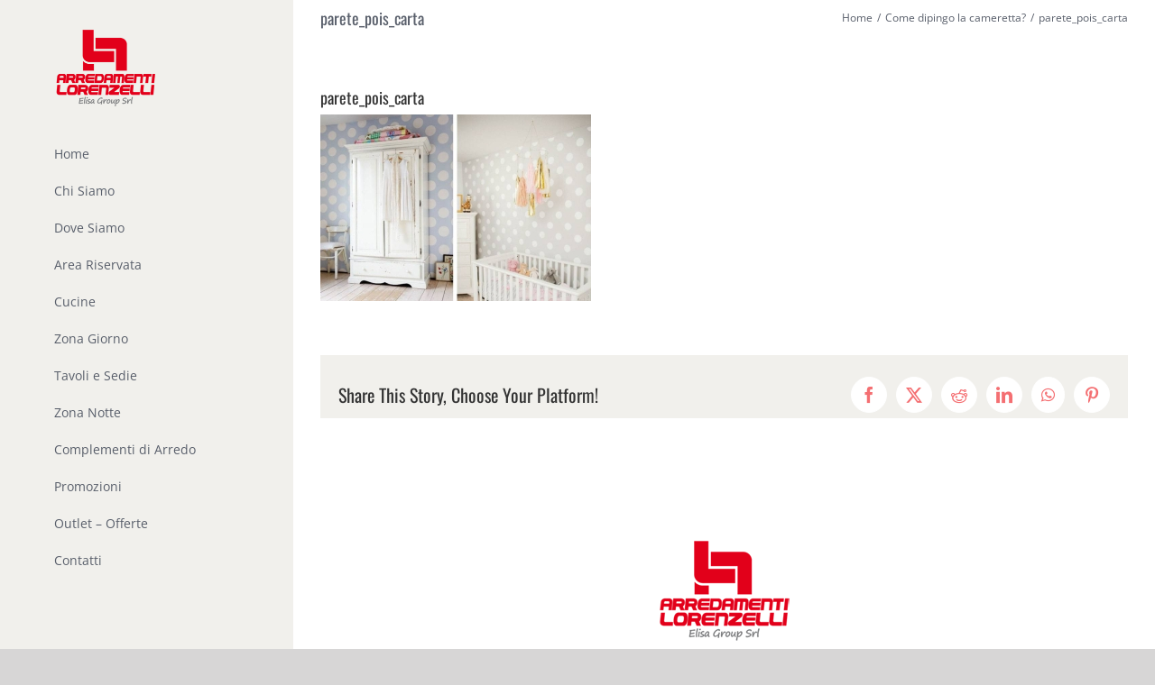

--- FILE ---
content_type: text/html; charset=UTF-8
request_url: https://www.lorenzelliarredamenti.it/come-dipingo-la-cameretta/parete_pois_carta-2/
body_size: 14917
content:
<!DOCTYPE html>
<html class="avada-html-layout-wide avada-html-header-position-left" lang="it-IT" prefix="og: http://ogp.me/ns# fb: http://ogp.me/ns/fb#">
<head>
	<meta http-equiv="X-UA-Compatible" content="IE=edge" />
	<meta http-equiv="Content-Type" content="text/html; charset=utf-8"/>
	<meta name="viewport" content="width=device-width, initial-scale=1" />
	<meta name='robots' content='index, follow, max-image-preview:large, max-snippet:-1, max-video-preview:-1' />

	<!-- This site is optimized with the Yoast SEO plugin v22.3 - https://yoast.com/wordpress/plugins/seo/ -->
	<title>parete_pois_carta - Lorenzelli Arredamenti</title>
	<link rel="canonical" href="https://www.lorenzelliarredamenti.it/come-dipingo-la-cameretta/parete_pois_carta-2/" />
	<meta property="og:locale" content="it_IT" />
	<meta property="og:type" content="article" />
	<meta property="og:title" content="parete_pois_carta - Lorenzelli Arredamenti" />
	<meta property="og:url" content="https://www.lorenzelliarredamenti.it/come-dipingo-la-cameretta/parete_pois_carta-2/" />
	<meta property="og:site_name" content="Lorenzelli Arredamenti" />
	<meta property="og:image" content="https://www.lorenzelliarredamenti.it/come-dipingo-la-cameretta/parete_pois_carta-2" />
	<meta property="og:image:width" content="800" />
	<meta property="og:image:height" content="551" />
	<meta property="og:image:type" content="image/jpeg" />
	<meta name="twitter:card" content="summary_large_image" />
	<script type="application/ld+json" class="yoast-schema-graph">{"@context":"https://schema.org","@graph":[{"@type":"WebPage","@id":"https://www.lorenzelliarredamenti.it/come-dipingo-la-cameretta/parete_pois_carta-2/","url":"https://www.lorenzelliarredamenti.it/come-dipingo-la-cameretta/parete_pois_carta-2/","name":"parete_pois_carta - Lorenzelli Arredamenti","isPartOf":{"@id":"https://www.lorenzelliarredamenti.it/#website"},"primaryImageOfPage":{"@id":"https://www.lorenzelliarredamenti.it/come-dipingo-la-cameretta/parete_pois_carta-2/#primaryimage"},"image":{"@id":"https://www.lorenzelliarredamenti.it/come-dipingo-la-cameretta/parete_pois_carta-2/#primaryimage"},"thumbnailUrl":"https://www.lorenzelliarredamenti.it/wp-content/uploads/2016/01/parete_pois_carta1.jpg","datePublished":"2016-01-04T17:59:10+00:00","dateModified":"2016-01-04T17:59:10+00:00","breadcrumb":{"@id":"https://www.lorenzelliarredamenti.it/come-dipingo-la-cameretta/parete_pois_carta-2/#breadcrumb"},"inLanguage":"it-IT","potentialAction":[{"@type":"ReadAction","target":["https://www.lorenzelliarredamenti.it/come-dipingo-la-cameretta/parete_pois_carta-2/"]}]},{"@type":"ImageObject","inLanguage":"it-IT","@id":"https://www.lorenzelliarredamenti.it/come-dipingo-la-cameretta/parete_pois_carta-2/#primaryimage","url":"https://www.lorenzelliarredamenti.it/wp-content/uploads/2016/01/parete_pois_carta1.jpg","contentUrl":"https://www.lorenzelliarredamenti.it/wp-content/uploads/2016/01/parete_pois_carta1.jpg","width":800,"height":551},{"@type":"BreadcrumbList","@id":"https://www.lorenzelliarredamenti.it/come-dipingo-la-cameretta/parete_pois_carta-2/#breadcrumb","itemListElement":[{"@type":"ListItem","position":1,"name":"Home","item":"https://www.lorenzelliarredamenti.it/"},{"@type":"ListItem","position":2,"name":"Come dipingo la cameretta?","item":"http://www.lorenzelliarredamenti.it/come-dipingo-la-cameretta/"},{"@type":"ListItem","position":3,"name":"parete_pois_carta"}]},{"@type":"WebSite","@id":"https://www.lorenzelliarredamenti.it/#website","url":"https://www.lorenzelliarredamenti.it/","name":"Lorenzelli Arredamenti","description":"Lorenzelli Arredamenti","potentialAction":[{"@type":"SearchAction","target":{"@type":"EntryPoint","urlTemplate":"https://www.lorenzelliarredamenti.it/?s={search_term_string}"},"query-input":"required name=search_term_string"}],"inLanguage":"it-IT"}]}</script>
	<!-- / Yoast SEO plugin. -->


<link rel='dns-prefetch' href='//fonts.googleapis.com' />
<link rel="alternate" type="application/rss+xml" title="Lorenzelli Arredamenti &raquo; Feed" href="https://www.lorenzelliarredamenti.it/feed/" />
					<link rel="shortcut icon" href="https://www.lorenzelliarredamenti.it/wp-content/uploads/2015/12/favicon.ico" type="image/x-icon" />
		
		
		
				
		<meta property="og:title" content="parete_pois_carta"/>
		<meta property="og:type" content="article"/>
		<meta property="og:url" content="https://www.lorenzelliarredamenti.it/come-dipingo-la-cameretta/parete_pois_carta-2/"/>
		<meta property="og:site_name" content="Lorenzelli Arredamenti"/>
		<meta property="og:description" content=""/>

									<meta property="og:image" content="http://www.lorenzelliarredamenti.it/wp-content/uploads/2015/09/logo-2015-lorenzelli-arredamenti-elisagroup-235.png"/>
							<script type="text/javascript">
/* <![CDATA[ */
window._wpemojiSettings = {"baseUrl":"https:\/\/s.w.org\/images\/core\/emoji\/14.0.0\/72x72\/","ext":".png","svgUrl":"https:\/\/s.w.org\/images\/core\/emoji\/14.0.0\/svg\/","svgExt":".svg","source":{"concatemoji":"https:\/\/www.lorenzelliarredamenti.it\/wp-includes\/js\/wp-emoji-release.min.js?ver=6.4.7"}};
/*! This file is auto-generated */
!function(i,n){var o,s,e;function c(e){try{var t={supportTests:e,timestamp:(new Date).valueOf()};sessionStorage.setItem(o,JSON.stringify(t))}catch(e){}}function p(e,t,n){e.clearRect(0,0,e.canvas.width,e.canvas.height),e.fillText(t,0,0);var t=new Uint32Array(e.getImageData(0,0,e.canvas.width,e.canvas.height).data),r=(e.clearRect(0,0,e.canvas.width,e.canvas.height),e.fillText(n,0,0),new Uint32Array(e.getImageData(0,0,e.canvas.width,e.canvas.height).data));return t.every(function(e,t){return e===r[t]})}function u(e,t,n){switch(t){case"flag":return n(e,"\ud83c\udff3\ufe0f\u200d\u26a7\ufe0f","\ud83c\udff3\ufe0f\u200b\u26a7\ufe0f")?!1:!n(e,"\ud83c\uddfa\ud83c\uddf3","\ud83c\uddfa\u200b\ud83c\uddf3")&&!n(e,"\ud83c\udff4\udb40\udc67\udb40\udc62\udb40\udc65\udb40\udc6e\udb40\udc67\udb40\udc7f","\ud83c\udff4\u200b\udb40\udc67\u200b\udb40\udc62\u200b\udb40\udc65\u200b\udb40\udc6e\u200b\udb40\udc67\u200b\udb40\udc7f");case"emoji":return!n(e,"\ud83e\udef1\ud83c\udffb\u200d\ud83e\udef2\ud83c\udfff","\ud83e\udef1\ud83c\udffb\u200b\ud83e\udef2\ud83c\udfff")}return!1}function f(e,t,n){var r="undefined"!=typeof WorkerGlobalScope&&self instanceof WorkerGlobalScope?new OffscreenCanvas(300,150):i.createElement("canvas"),a=r.getContext("2d",{willReadFrequently:!0}),o=(a.textBaseline="top",a.font="600 32px Arial",{});return e.forEach(function(e){o[e]=t(a,e,n)}),o}function t(e){var t=i.createElement("script");t.src=e,t.defer=!0,i.head.appendChild(t)}"undefined"!=typeof Promise&&(o="wpEmojiSettingsSupports",s=["flag","emoji"],n.supports={everything:!0,everythingExceptFlag:!0},e=new Promise(function(e){i.addEventListener("DOMContentLoaded",e,{once:!0})}),new Promise(function(t){var n=function(){try{var e=JSON.parse(sessionStorage.getItem(o));if("object"==typeof e&&"number"==typeof e.timestamp&&(new Date).valueOf()<e.timestamp+604800&&"object"==typeof e.supportTests)return e.supportTests}catch(e){}return null}();if(!n){if("undefined"!=typeof Worker&&"undefined"!=typeof OffscreenCanvas&&"undefined"!=typeof URL&&URL.createObjectURL&&"undefined"!=typeof Blob)try{var e="postMessage("+f.toString()+"("+[JSON.stringify(s),u.toString(),p.toString()].join(",")+"));",r=new Blob([e],{type:"text/javascript"}),a=new Worker(URL.createObjectURL(r),{name:"wpTestEmojiSupports"});return void(a.onmessage=function(e){c(n=e.data),a.terminate(),t(n)})}catch(e){}c(n=f(s,u,p))}t(n)}).then(function(e){for(var t in e)n.supports[t]=e[t],n.supports.everything=n.supports.everything&&n.supports[t],"flag"!==t&&(n.supports.everythingExceptFlag=n.supports.everythingExceptFlag&&n.supports[t]);n.supports.everythingExceptFlag=n.supports.everythingExceptFlag&&!n.supports.flag,n.DOMReady=!1,n.readyCallback=function(){n.DOMReady=!0}}).then(function(){return e}).then(function(){var e;n.supports.everything||(n.readyCallback(),(e=n.source||{}).concatemoji?t(e.concatemoji):e.wpemoji&&e.twemoji&&(t(e.twemoji),t(e.wpemoji)))}))}((window,document),window._wpemojiSettings);
/* ]]> */
</script>
<link rel='stylesheet' id='layerslider-css' href='https://www.lorenzelliarredamenti.it/wp-content/plugins/LayerSlider/assets/static/layerslider/css/layerslider.css?ver=7.9.6' type='text/css' media='all' />
<link rel='stylesheet' id='ls-google-fonts-css' href='https://fonts.googleapis.com/css?family=Lato:100,100i,200,200i,300,300i,400,400i,500,500i,600,600i,700,700i,800,800i,900,900i%7COpen+Sans:100,100i,200,200i,300,300i,400,400i,500,500i,600,600i,700,700i,800,800i,900,900i%7CIndie+Flower:100,100i,200,200i,300,300i,400,400i,500,500i,600,600i,700,700i,800,800i,900,900i%7COswald:100,100i,200,200i,300,300i,400,400i,500,500i,600,600i,700,700i,800,800i,900,900i' type='text/css' media='all' />
<style id='wp-emoji-styles-inline-css' type='text/css'>

	img.wp-smiley, img.emoji {
		display: inline !important;
		border: none !important;
		box-shadow: none !important;
		height: 1em !important;
		width: 1em !important;
		margin: 0 0.07em !important;
		vertical-align: -0.1em !important;
		background: none !important;
		padding: 0 !important;
	}
</style>
<link rel='stylesheet' id='cptch_stylesheet-css' href='https://www.lorenzelliarredamenti.it/wp-content/plugins/captcha/css/front_end_style.css?ver=4.2.9' type='text/css' media='all' />
<link rel='stylesheet' id='dashicons-css' href='https://www.lorenzelliarredamenti.it/wp-includes/css/dashicons.min.css?ver=6.4.7' type='text/css' media='all' />
<link rel='stylesheet' id='cptch_desktop_style-css' href='https://www.lorenzelliarredamenti.it/wp-content/plugins/captcha/css/desktop_style.css?ver=4.2.9' type='text/css' media='all' />
<link rel='stylesheet' id='contact-form-7-css' href='https://www.lorenzelliarredamenti.it/wp-content/plugins/contact-form-7/includes/css/styles.css?ver=5.9.3' type='text/css' media='all' />
<style id='woocommerce-inline-inline-css' type='text/css'>
.woocommerce form .form-row .required { visibility: visible; }
</style>
<link rel='stylesheet' id='fusion-dynamic-css-css' href='https://www.lorenzelliarredamenti.it/wp-content/uploads/fusion-styles/dc26b8d92a8dd3fb78e40f6c96a0fbcd.min.css?ver=3.11.3' type='text/css' media='all' />
<script type="text/template" id="tmpl-variation-template">
	<div class="woocommerce-variation-description">{{{ data.variation.variation_description }}}</div>
	<div class="woocommerce-variation-price">{{{ data.variation.price_html }}}</div>
	<div class="woocommerce-variation-availability">{{{ data.variation.availability_html }}}</div>
</script>
<script type="text/template" id="tmpl-unavailable-variation-template">
	<p>Questo prodotto non è disponibile. Scegli un&#039;altra combinazione.</p>
</script>
<script type="text/javascript" src="https://www.lorenzelliarredamenti.it/wp-includes/js/jquery/jquery.min.js?ver=3.7.1" id="jquery-core-js"></script>
<script type="text/javascript" src="https://www.lorenzelliarredamenti.it/wp-includes/js/jquery/jquery-migrate.min.js?ver=3.4.1" id="jquery-migrate-js"></script>
<script type="text/javascript" id="layerslider-utils-js-extra">
/* <![CDATA[ */
var LS_Meta = {"v":"7.9.6","fixGSAP":"1"};
/* ]]> */
</script>
<script type="text/javascript" src="https://www.lorenzelliarredamenti.it/wp-content/plugins/LayerSlider/assets/static/layerslider/js/layerslider.utils.js?ver=7.9.6" id="layerslider-utils-js"></script>
<script type="text/javascript" src="https://www.lorenzelliarredamenti.it/wp-content/plugins/LayerSlider/assets/static/layerslider/js/layerslider.kreaturamedia.jquery.js?ver=7.9.6" id="layerslider-js"></script>
<script type="text/javascript" src="https://www.lorenzelliarredamenti.it/wp-content/plugins/LayerSlider/assets/static/layerslider/js/layerslider.transitions.js?ver=7.9.6" id="layerslider-transitions-js"></script>
<script type="text/javascript" src="https://www.lorenzelliarredamenti.it/wp-content/plugins/revslider/public/assets/js/rbtools.min.js?ver=6.6.19" async id="tp-tools-js"></script>
<script type="text/javascript" src="https://www.lorenzelliarredamenti.it/wp-content/plugins/revslider/public/assets/js/rs6.min.js?ver=6.6.19" async id="revmin-js"></script>
<script type="text/javascript" src="https://www.lorenzelliarredamenti.it/wp-content/plugins/woocommerce/assets/js/jquery-blockui/jquery.blockUI.min.js?ver=2.7.0-wc.8.7.0" id="jquery-blockui-js" defer="defer" data-wp-strategy="defer"></script>
<script type="text/javascript" id="wc-add-to-cart-js-extra">
/* <![CDATA[ */
var wc_add_to_cart_params = {"ajax_url":"\/wp-admin\/admin-ajax.php","wc_ajax_url":"\/?wc-ajax=%%endpoint%%","i18n_view_cart":"Visualizza carrello","cart_url":"https:\/\/www.lorenzelliarredamenti.it\/cart\/","is_cart":"","cart_redirect_after_add":"no"};
/* ]]> */
</script>
<script type="text/javascript" src="https://www.lorenzelliarredamenti.it/wp-content/plugins/woocommerce/assets/js/frontend/add-to-cart.min.js?ver=8.7.0" id="wc-add-to-cart-js" defer="defer" data-wp-strategy="defer"></script>
<script type="text/javascript" src="https://www.lorenzelliarredamenti.it/wp-content/plugins/woocommerce/assets/js/js-cookie/js.cookie.min.js?ver=2.1.4-wc.8.7.0" id="js-cookie-js" defer="defer" data-wp-strategy="defer"></script>
<script type="text/javascript" id="woocommerce-js-extra">
/* <![CDATA[ */
var woocommerce_params = {"ajax_url":"\/wp-admin\/admin-ajax.php","wc_ajax_url":"\/?wc-ajax=%%endpoint%%"};
/* ]]> */
</script>
<script type="text/javascript" src="https://www.lorenzelliarredamenti.it/wp-content/plugins/woocommerce/assets/js/frontend/woocommerce.min.js?ver=8.7.0" id="woocommerce-js" defer="defer" data-wp-strategy="defer"></script>
<script type="text/javascript" src="https://www.lorenzelliarredamenti.it/wp-includes/js/underscore.min.js?ver=1.13.4" id="underscore-js"></script>
<script type="text/javascript" id="wp-util-js-extra">
/* <![CDATA[ */
var _wpUtilSettings = {"ajax":{"url":"\/wp-admin\/admin-ajax.php"}};
/* ]]> */
</script>
<script type="text/javascript" src="https://www.lorenzelliarredamenti.it/wp-includes/js/wp-util.min.js?ver=6.4.7" id="wp-util-js"></script>
<script type="text/javascript" id="wc-add-to-cart-variation-js-extra">
/* <![CDATA[ */
var wc_add_to_cart_variation_params = {"wc_ajax_url":"\/?wc-ajax=%%endpoint%%","i18n_no_matching_variations_text":"Nessun prodotto corrisponde alla tua scelta. Prova con un'altra combinazione.","i18n_make_a_selection_text":"Seleziona le opzioni del prodotto prima di aggiungerlo al carrello.","i18n_unavailable_text":"Questo prodotto non \u00e8 disponibile. Scegli un'altra combinazione."};
/* ]]> */
</script>
<script type="text/javascript" src="https://www.lorenzelliarredamenti.it/wp-content/plugins/woocommerce/assets/js/frontend/add-to-cart-variation.min.js?ver=8.7.0" id="wc-add-to-cart-variation-js" defer="defer" data-wp-strategy="defer"></script>
<meta name="generator" content="Powered by LayerSlider 7.9.6 - Build Heros, Sliders, and Popups. Create Animations and Beautiful, Rich Web Content as Easy as Never Before on WordPress." />
<!-- LayerSlider updates and docs at: https://layerslider.com -->
<link rel="https://api.w.org/" href="https://www.lorenzelliarredamenti.it/wp-json/" /><link rel="alternate" type="application/json" href="https://www.lorenzelliarredamenti.it/wp-json/wp/v2/media/1774" /><link rel="EditURI" type="application/rsd+xml" title="RSD" href="https://www.lorenzelliarredamenti.it/xmlrpc.php?rsd" />
<meta name="generator" content="WordPress 6.4.7" />
<meta name="generator" content="WooCommerce 8.7.0" />
<link rel='shortlink' href='https://www.lorenzelliarredamenti.it/?p=1774' />
<link rel="alternate" type="application/json+oembed" href="https://www.lorenzelliarredamenti.it/wp-json/oembed/1.0/embed?url=https%3A%2F%2Fwww.lorenzelliarredamenti.it%2Fcome-dipingo-la-cameretta%2Fparete_pois_carta-2%2F" />
<link rel="alternate" type="text/xml+oembed" href="https://www.lorenzelliarredamenti.it/wp-json/oembed/1.0/embed?url=https%3A%2F%2Fwww.lorenzelliarredamenti.it%2Fcome-dipingo-la-cameretta%2Fparete_pois_carta-2%2F&#038;format=xml" />
<style type="text/css" id="css-fb-visibility">@media screen and (max-width: 640px){.fusion-no-small-visibility{display:none !important;}body .sm-text-align-center{text-align:center !important;}body .sm-text-align-left{text-align:left !important;}body .sm-text-align-right{text-align:right !important;}body .sm-flex-align-center{justify-content:center !important;}body .sm-flex-align-flex-start{justify-content:flex-start !important;}body .sm-flex-align-flex-end{justify-content:flex-end !important;}body .sm-mx-auto{margin-left:auto !important;margin-right:auto !important;}body .sm-ml-auto{margin-left:auto !important;}body .sm-mr-auto{margin-right:auto !important;}body .fusion-absolute-position-small{position:absolute;top:auto;width:100%;}.awb-sticky.awb-sticky-small{ position: sticky; top: var(--awb-sticky-offset,0); }}@media screen and (min-width: 641px) and (max-width: 1024px){.fusion-no-medium-visibility{display:none !important;}body .md-text-align-center{text-align:center !important;}body .md-text-align-left{text-align:left !important;}body .md-text-align-right{text-align:right !important;}body .md-flex-align-center{justify-content:center !important;}body .md-flex-align-flex-start{justify-content:flex-start !important;}body .md-flex-align-flex-end{justify-content:flex-end !important;}body .md-mx-auto{margin-left:auto !important;margin-right:auto !important;}body .md-ml-auto{margin-left:auto !important;}body .md-mr-auto{margin-right:auto !important;}body .fusion-absolute-position-medium{position:absolute;top:auto;width:100%;}.awb-sticky.awb-sticky-medium{ position: sticky; top: var(--awb-sticky-offset,0); }}@media screen and (min-width: 1025px){.fusion-no-large-visibility{display:none !important;}body .lg-text-align-center{text-align:center !important;}body .lg-text-align-left{text-align:left !important;}body .lg-text-align-right{text-align:right !important;}body .lg-flex-align-center{justify-content:center !important;}body .lg-flex-align-flex-start{justify-content:flex-start !important;}body .lg-flex-align-flex-end{justify-content:flex-end !important;}body .lg-mx-auto{margin-left:auto !important;margin-right:auto !important;}body .lg-ml-auto{margin-left:auto !important;}body .lg-mr-auto{margin-right:auto !important;}body .fusion-absolute-position-large{position:absolute;top:auto;width:100%;}.awb-sticky.awb-sticky-large{ position: sticky; top: var(--awb-sticky-offset,0); }}</style>	<noscript><style>.woocommerce-product-gallery{ opacity: 1 !important; }</style></noscript>
	<meta name="generator" content="Powered by Slider Revolution 6.6.19 - responsive, Mobile-Friendly Slider Plugin for WordPress with comfortable drag and drop interface." />
<script>function setREVStartSize(e){
			//window.requestAnimationFrame(function() {
				window.RSIW = window.RSIW===undefined ? window.innerWidth : window.RSIW;
				window.RSIH = window.RSIH===undefined ? window.innerHeight : window.RSIH;
				try {
					var pw = document.getElementById(e.c).parentNode.offsetWidth,
						newh;
					pw = pw===0 || isNaN(pw) || (e.l=="fullwidth" || e.layout=="fullwidth") ? window.RSIW : pw;
					e.tabw = e.tabw===undefined ? 0 : parseInt(e.tabw);
					e.thumbw = e.thumbw===undefined ? 0 : parseInt(e.thumbw);
					e.tabh = e.tabh===undefined ? 0 : parseInt(e.tabh);
					e.thumbh = e.thumbh===undefined ? 0 : parseInt(e.thumbh);
					e.tabhide = e.tabhide===undefined ? 0 : parseInt(e.tabhide);
					e.thumbhide = e.thumbhide===undefined ? 0 : parseInt(e.thumbhide);
					e.mh = e.mh===undefined || e.mh=="" || e.mh==="auto" ? 0 : parseInt(e.mh,0);
					if(e.layout==="fullscreen" || e.l==="fullscreen")
						newh = Math.max(e.mh,window.RSIH);
					else{
						e.gw = Array.isArray(e.gw) ? e.gw : [e.gw];
						for (var i in e.rl) if (e.gw[i]===undefined || e.gw[i]===0) e.gw[i] = e.gw[i-1];
						e.gh = e.el===undefined || e.el==="" || (Array.isArray(e.el) && e.el.length==0)? e.gh : e.el;
						e.gh = Array.isArray(e.gh) ? e.gh : [e.gh];
						for (var i in e.rl) if (e.gh[i]===undefined || e.gh[i]===0) e.gh[i] = e.gh[i-1];
											
						var nl = new Array(e.rl.length),
							ix = 0,
							sl;
						e.tabw = e.tabhide>=pw ? 0 : e.tabw;
						e.thumbw = e.thumbhide>=pw ? 0 : e.thumbw;
						e.tabh = e.tabhide>=pw ? 0 : e.tabh;
						e.thumbh = e.thumbhide>=pw ? 0 : e.thumbh;
						for (var i in e.rl) nl[i] = e.rl[i]<window.RSIW ? 0 : e.rl[i];
						sl = nl[0];
						for (var i in nl) if (sl>nl[i] && nl[i]>0) { sl = nl[i]; ix=i;}
						var m = pw>(e.gw[ix]+e.tabw+e.thumbw) ? 1 : (pw-(e.tabw+e.thumbw)) / (e.gw[ix]);
						newh =  (e.gh[ix] * m) + (e.tabh + e.thumbh);
					}
					var el = document.getElementById(e.c);
					if (el!==null && el) el.style.height = newh+"px";
					el = document.getElementById(e.c+"_wrapper");
					if (el!==null && el) {
						el.style.height = newh+"px";
						el.style.display = "block";
					}
				} catch(e){
					console.log("Failure at Presize of Slider:" + e)
				}
			//});
		  };</script>
		<script type="text/javascript">
			var doc = document.documentElement;
			doc.setAttribute( 'data-useragent', navigator.userAgent );
		</script>
		
	</head>

<body class="attachment attachment-template-default single single-attachment postid-1774 attachmentid-1774 attachment-jpeg theme-Avada woocommerce-no-js fusion-image-hovers fusion-pagination-sizing fusion-button_type-flat fusion-button_span-no fusion-button_gradient-linear avada-image-rollover-circle-yes avada-image-rollover-yes avada-image-rollover-direction-left fusion-body ltr no-tablet-sticky-header no-mobile-sticky-header no-mobile-slidingbar no-mobile-totop avada-has-rev-slider-styles fusion-disable-outline fusion-sub-menu-fade mobile-logo-pos-left layout-wide-mode avada-has-boxed-modal-shadow- layout-scroll-offset-full avada-has-zero-margin-offset-top side-header side-header-left menu-text-align-left fusion-woo-product-design-classic fusion-woo-shop-page-columns-4 fusion-woo-related-columns-4 fusion-woo-archive-page-columns-3 avada-has-woo-gallery-disabled woo-sale-badge-circle woo-outofstock-badge-top_bar mobile-menu-design-classic fusion-show-pagination-text fusion-header-layout-v1 avada-responsive avada-footer-fx-none avada-menu-highlight-style-bar fusion-search-form-classic fusion-main-menu-search-dropdown fusion-avatar-square avada-dropdown-styles avada-blog-layout- avada-blog-archive-layout- avada-header-shadow-no avada-menu-icon-position-left avada-has-mainmenu-dropdown-divider avada-has-mobile-menu-search avada-has-titlebar-content_only avada-has-pagination-width_height avada-flyout-menu-direction-fade avada-ec-views-v1" data-awb-post-id="1774">
		<a class="skip-link screen-reader-text" href="#content">Salta al contenuto</a>

	<div id="boxed-wrapper">
		
		<div id="wrapper" class="fusion-wrapper">
			<div id="home" style="position:relative;top:-1px;"></div>
							
																
<div id="side-header-sticky"></div>
<div id="side-header" class="clearfix fusion-mobile-menu-design-classic fusion-sticky-logo-1 fusion-mobile-logo-1 fusion-sticky-menu-">
	<div class="side-header-wrapper">
								<div class="side-header-content fusion-logo-left fusion-mobile-logo-1">
				<div class="fusion-logo" data-margin-top="31px" data-margin-bottom="31px" data-margin-left="0px" data-margin-right="0px">
			<a class="fusion-logo-link"  href="https://www.lorenzelliarredamenti.it/" >

						<!-- standard logo -->
			<img src="https://www.lorenzelliarredamenti.it/wp-content/uploads/2015/09/logo-2015-lorenzelli-arredamenti-elisagroup-235.png" srcset="https://www.lorenzelliarredamenti.it/wp-content/uploads/2015/09/logo-2015-lorenzelli-arredamenti-elisagroup-235.png 1x, https://www.lorenzelliarredamenti.it/wp-content/uploads/2015/09/logo-2015-lorenzelli-arredamenti-elisagroup-235.png 2x" width="230" height="175" style="max-height:175px;height:auto;" alt="Lorenzelli Arredamenti Logo" data-retina_logo_url="https://www.lorenzelliarredamenti.it/wp-content/uploads/2015/09/logo-2015-lorenzelli-arredamenti-elisagroup-235.png" class="fusion-standard-logo" />

			
					</a>
		</div>		</div>
		<div class="fusion-main-menu-container fusion-logo-menu-left">
			<nav class="fusion-main-menu" aria-label="Menu Principale"><ul id="menu-main-menu" class="fusion-menu"><li  id="menu-item-670"  class="menu-item menu-item-type-post_type menu-item-object-page menu-item-home menu-item-670"  data-item-id="670"><a  href="https://www.lorenzelliarredamenti.it/" class="fusion-bar-highlight"><span class="menu-text">Home</span></a></li><li  id="menu-item-669"  class="menu-item menu-item-type-post_type menu-item-object-page menu-item-669"  data-item-id="669"><a  href="https://www.lorenzelliarredamenti.it/chi-siamo-arredamenti-lorenzelli/" class="fusion-bar-highlight"><span class="menu-text">Chi Siamo</span></a></li><li  id="menu-item-843"  class="menu-item menu-item-type-post_type menu-item-object-page menu-item-843"  data-item-id="843"><a  href="https://www.lorenzelliarredamenti.it/dove-siamo-arredamenti-lorenzelli/" class="fusion-bar-highlight"><span class="menu-text">Dove Siamo</span></a></li><li  id="menu-item-874"  class="menu-item menu-item-type-post_type menu-item-object-page menu-item-874"  data-item-id="874"><a  href="https://www.lorenzelliarredamenti.it/area-riservata/" class="fusion-bar-highlight"><span class="menu-text">Area Riservata</span></a></li><li  id="menu-item-809"  class="menu-item menu-item-type-taxonomy menu-item-object-product_cat menu-item-has-children menu-item-809 fusion-megamenu-menu "  data-item-id="809"><a  href="https://www.lorenzelliarredamenti.it/categoria-prodotto/cucine/" class="fusion-bar-highlight"><span class="menu-text">Cucine</span></a><div class="fusion-megamenu-wrapper fusion-columns-5 columns-per-row-5 columns-5 col-span-12 fusion-megamenu-fullwidth fusion-megamenu-width-site-width"><div class="row"><div class="fusion-megamenu-holder" style="width:1170px;" data-width="1170px"><ul class="fusion-megamenu"><li  id="menu-item-913"  class="menu-item menu-item-type-taxonomy menu-item-object-product_cat menu-item-913 fusion-megamenu-submenu menu-item-has-link fusion-megamenu-columns-5 col-lg-2 col-md-2 col-sm-2" ><div class='fusion-megamenu-title'><a class="awb-justify-title" href="https://www.lorenzelliarredamenti.it/categoria-prodotto/cucine/classiche/">Classiche</a></div></li><li  id="menu-item-914"  class="menu-item menu-item-type-taxonomy menu-item-object-product_cat menu-item-914 fusion-megamenu-submenu menu-item-has-link fusion-megamenu-columns-5 col-lg-2 col-md-2 col-sm-2" ><div class='fusion-megamenu-title'><a class="awb-justify-title" href="https://www.lorenzelliarredamenti.it/categoria-prodotto/cucine/contemporanee/">Contemporanee</a></div></li><li  id="menu-item-1481"  class="menu-item menu-item-type-taxonomy menu-item-object-product_cat menu-item-1481 fusion-megamenu-submenu menu-item-has-link fusion-megamenu-columns-5 col-lg-2 col-md-2 col-sm-2" ><div class='fusion-megamenu-title'><a class="awb-justify-title" href="https://www.lorenzelliarredamenti.it/categoria-prodotto/cucine/design/">Design</a></div></li><li  id="menu-item-915"  class="menu-item menu-item-type-taxonomy menu-item-object-product_cat menu-item-915 fusion-megamenu-submenu menu-item-has-link fusion-megamenu-columns-5 col-lg-2 col-md-2 col-sm-2" ><div class='fusion-megamenu-title'><a class="awb-justify-title" href="https://www.lorenzelliarredamenti.it/categoria-prodotto/cucine/moderne/">Moderne</a></div></li><li  id="menu-item-916"  class="menu-item menu-item-type-taxonomy menu-item-object-product_cat menu-item-916 fusion-megamenu-submenu menu-item-has-link fusion-megamenu-columns-5 col-lg-2 col-md-2 col-sm-2" ><div class='fusion-megamenu-title'><a class="awb-justify-title" href="https://www.lorenzelliarredamenti.it/categoria-prodotto/cucine/muratura/">Muratura</a></div></li></ul></div><div style="clear:both;"></div></div></div></li><li  id="menu-item-812"  class="menu-item menu-item-type-custom menu-item-object-custom menu-item-has-children menu-item-812 fusion-megamenu-menu "  data-item-id="812"><a  href="#" class="fusion-bar-highlight"><span class="menu-text">Zona Giorno</span></a><div class="fusion-megamenu-wrapper fusion-columns-3 columns-per-row-3 columns-3 col-span-6"><div class="row"><div class="fusion-megamenu-holder" style="width:584.99766px;" data-width="584.99766px"><ul class="fusion-megamenu"><li  id="menu-item-810"  class="menu-item menu-item-type-taxonomy menu-item-object-product_cat menu-item-810 fusion-megamenu-submenu menu-item-has-link fusion-megamenu-columns-3 col-lg-4 col-md-4 col-sm-4"  style="width:33.333333333333%;"><div class='fusion-megamenu-title'><a class="awb-justify-title" href="https://www.lorenzelliarredamenti.it/categoria-prodotto/divani/">Divani</a></div></li><li  id="menu-item-1483"  class="menu-item menu-item-type-taxonomy menu-item-object-product_cat menu-item-1483 fusion-megamenu-submenu menu-item-has-link fusion-megamenu-columns-3 col-lg-4 col-md-4 col-sm-4"  style="width:33.333333333333%;"><div class='fusion-megamenu-title'><a class="awb-justify-title" href="https://www.lorenzelliarredamenti.it/categoria-prodotto/madie/">Madie</a></div></li><li  id="menu-item-827"  class="menu-item menu-item-type-taxonomy menu-item-object-product_cat menu-item-827 fusion-megamenu-submenu menu-item-has-link fusion-megamenu-columns-3 col-lg-4 col-md-4 col-sm-4"  style="width:33.333333333333%;"><div class='fusion-megamenu-title'><a class="awb-justify-title" href="https://www.lorenzelliarredamenti.it/categoria-prodotto/parete-zona-giorno/">Parete Zona Giorno</a></div></li></ul></div><div style="clear:both;"></div></div></div></li><li  id="menu-item-1736"  class="menu-item menu-item-type-custom menu-item-object-custom menu-item-has-children menu-item-1736 fusion-megamenu-menu "  data-item-id="1736"><a  href="#" class="fusion-bar-highlight"><span class="menu-text">Tavoli e Sedie</span></a><div class="fusion-megamenu-wrapper fusion-columns-3 columns-per-row-3 columns-3 col-span-6"><div class="row"><div class="fusion-megamenu-holder" style="width:584.99766px;" data-width="584.99766px"><ul class="fusion-megamenu"><li  id="menu-item-1735"  class="menu-item menu-item-type-taxonomy menu-item-object-product_cat menu-item-1735 fusion-megamenu-submenu menu-item-has-link fusion-megamenu-columns-3 col-lg-4 col-md-4 col-sm-4"  style="width:33.333333333333%;"><div class='fusion-megamenu-title'><a class="awb-justify-title" href="https://www.lorenzelliarredamenti.it/categoria-prodotto/tavoli-e-sedie/tavoli/">Tavoli</a></div></li><li  id="menu-item-1733"  class="menu-item menu-item-type-taxonomy menu-item-object-product_cat menu-item-1733 fusion-megamenu-submenu menu-item-has-link fusion-megamenu-columns-3 col-lg-4 col-md-4 col-sm-4"  style="width:33.333333333333%;"><div class='fusion-megamenu-title'><a class="awb-justify-title" href="https://www.lorenzelliarredamenti.it/categoria-prodotto/tavoli-e-sedie/sedie/">Sedie</a></div></li><li  id="menu-item-1734"  class="menu-item menu-item-type-taxonomy menu-item-object-product_cat menu-item-1734 fusion-megamenu-submenu menu-item-has-link fusion-megamenu-columns-3 col-lg-4 col-md-4 col-sm-4"  style="width:33.333333333333%;"><div class='fusion-megamenu-title'><a class="awb-justify-title" href="https://www.lorenzelliarredamenti.it/categoria-prodotto/tavoli-e-sedie/sgabelli/">Sgabelli</a></div></li></ul></div><div style="clear:both;"></div></div></div></li><li  id="menu-item-813"  class="menu-item menu-item-type-custom menu-item-object-custom menu-item-has-children menu-item-813 fusion-megamenu-menu "  data-item-id="813"><a  href="#" class="fusion-bar-highlight"><span class="menu-text">Zona Notte</span></a><div class="fusion-megamenu-wrapper fusion-columns-4 columns-per-row-4 columns-4 col-span-8"><div class="row"><div class="fusion-megamenu-holder" style="width:779.99688px;" data-width="779.99688px"><ul class="fusion-megamenu"><li  id="menu-item-774"  class="menu-item menu-item-type-taxonomy menu-item-object-product_cat menu-item-774 fusion-megamenu-submenu menu-item-has-link fusion-megamenu-columns-4 col-lg-3 col-md-3 col-sm-3"  style="width:25%;"><div class='fusion-megamenu-title'><a class="awb-justify-title" href="https://www.lorenzelliarredamenti.it/categoria-prodotto/armadi/">Armadi</a></div></li><li  id="menu-item-1318"  class="menu-item menu-item-type-taxonomy menu-item-object-product_cat menu-item-1318 fusion-megamenu-submenu menu-item-has-link fusion-megamenu-columns-4 col-lg-3 col-md-3 col-sm-3"  style="width:25%;"><div class='fusion-megamenu-title'><a class="awb-justify-title" href="https://www.lorenzelliarredamenti.it/categoria-prodotto/cabina-armadio/">Cabine Armadio</a></div></li><li  id="menu-item-773"  class="menu-item menu-item-type-taxonomy menu-item-object-product_cat menu-item-773 fusion-megamenu-submenu menu-item-has-link fusion-megamenu-columns-4 col-lg-3 col-md-3 col-sm-3"  style="width:25%;"><div class='fusion-megamenu-title'><a class="awb-justify-title" href="https://www.lorenzelliarredamenti.it/categoria-prodotto/camerette/">Camerette</a></div></li><li  id="menu-item-807"  class="menu-item menu-item-type-taxonomy menu-item-object-product_cat menu-item-807 fusion-megamenu-submenu menu-item-has-link fusion-megamenu-columns-4 col-lg-3 col-md-3 col-sm-3"  style="width:25%;"><div class='fusion-megamenu-title'><a class="awb-justify-title" href="https://www.lorenzelliarredamenti.it/categoria-prodotto/letti/">Letti</a></div></li></ul></div><div style="clear:both;"></div></div></div></li><li  id="menu-item-826"  class="menu-item menu-item-type-taxonomy menu-item-object-product_cat menu-item-826"  data-item-id="826"><a  href="https://www.lorenzelliarredamenti.it/categoria-prodotto/complementi-di-arredo/" class="fusion-bar-highlight"><span class="menu-text">Complementi di Arredo</span></a></li><li  id="menu-item-1731"  class="menu-item menu-item-type-taxonomy menu-item-object-product_cat menu-item-1731"  data-item-id="1731"><a  href="https://www.lorenzelliarredamenti.it/categoria-prodotto/promozioni/" class="fusion-bar-highlight"><span class="menu-text">Promozioni</span></a></li><li  id="menu-item-1319"  class="menu-item menu-item-type-taxonomy menu-item-object-product_cat menu-item-1319"  data-item-id="1319"><a  href="https://www.lorenzelliarredamenti.it/categoria-prodotto/outlet/" class="fusion-bar-highlight"><span class="menu-text">Outlet &#8211; Offerte</span></a></li><li  id="menu-item-831"  class="menu-item menu-item-type-post_type menu-item-object-page menu-item-831"  data-item-id="831"><a  href="https://www.lorenzelliarredamenti.it/contatti/" class="fusion-bar-highlight"><span class="menu-text">Contatti</span></a></li></ul></nav>
<nav class="fusion-mobile-nav-holder fusion-mobile-menu-text-align-left" aria-label="Menu Mobile Principale"></nav>

		</div>

		
<div class="fusion-clearfix"></div>
<div class="fusion-mobile-menu-search">
			<form role="search" class="searchform fusion-search-form  fusion-search-form-classic" method="get" action="https://www.lorenzelliarredamenti.it/">
			<div class="fusion-search-form-content">

				
				<div class="fusion-search-field search-field">
					<label><span class="screen-reader-text">Cerca per:</span>
													<input type="search" value="" name="s" class="s" placeholder="Cerca..." required aria-required="true" aria-label="Cerca..."/>
											</label>
				</div>
				<div class="fusion-search-button search-button">
					<input type="submit" class="fusion-search-submit searchsubmit" aria-label="Cerca" value="&#xf002;" />
									</div>

				
			</div>


			
		</form>
		</div>

								
			<div class="side-header-content side-header-content-1-2">
											</div>
		
					<div class="side-header-content side-header-content-3">
				
<div class="fusion-header-content-3-wrapper">
	</div>
			</div>
		
					</div>
	<style>
	.side-header-styling-wrapper > div {
		display: none !important;
	}

	.side-header-styling-wrapper .side-header-background-image,
	.side-header-styling-wrapper .side-header-background-color,
	.side-header-styling-wrapper .side-header-border {
		display: block !important;
	}
	</style>
	<div class="side-header-styling-wrapper" style="overflow:hidden;">
		<div class="side-header-background-image"></div>
		<div class="side-header-background-color"></div>
		<div class="side-header-border"></div>
	</div>
</div>

					
							<div id="sliders-container" class="fusion-slider-visibility">
					</div>
				
					
							
			<section class="avada-page-titlebar-wrapper" aria-label="Barra Titolo Pagina">
	<div class="fusion-page-title-bar fusion-page-title-bar-none fusion-page-title-bar-left">
		<div class="fusion-page-title-row">
			<div class="fusion-page-title-wrapper">
				<div class="fusion-page-title-captions">

																							<h1 class="entry-title">parete_pois_carta</h1>

											
					
				</div>

															<div class="fusion-page-title-secondary">
							<nav class="fusion-breadcrumbs awb-yoast-breadcrumbs" ara-label="Breadcrumb"><ol class="awb-breadcrumb-list"><li class="fusion-breadcrumb-item awb-breadcrumb-sep" ><a href="https://www.lorenzelliarredamenti.it" class="fusion-breadcrumb-link"><span >Home</span></a></li><li class="fusion-breadcrumb-item awb-breadcrumb-sep" ><a href="https://www.lorenzelliarredamenti.it/come-dipingo-la-cameretta/" class="fusion-breadcrumb-link"><span >Come dipingo la cameretta?</span></a></li><li class="fusion-breadcrumb-item"  aria-current="page"><span  class="breadcrumb-leaf">parete_pois_carta</span></li></ol></nav>						</div>
									
			</div>
		</div>
	</div>
</section>

						<main id="main" class="clearfix ">
				<div class="fusion-row" style="">

<section id="content" style="width: 100%;">
	
					<article id="post-1774" class="post post-1774 attachment type-attachment status-inherit hentry">
						
									
															<h2 class="entry-title fusion-post-title">parete_pois_carta</h2>										<div class="post-content">
				<p class="attachment"><a data-rel="iLightbox[postimages]" data-title="" data-caption="" href='https://www.lorenzelliarredamenti.it/wp-content/uploads/2016/01/parete_pois_carta1.jpg'><img fetchpriority="high" decoding="async" width="300" height="207" src="https://www.lorenzelliarredamenti.it/wp-content/uploads/2016/01/parete_pois_carta1-300x207.jpg" class="attachment-medium size-medium" alt="" srcset="https://www.lorenzelliarredamenti.it/wp-content/uploads/2016/01/parete_pois_carta1-120x83.jpg 120w, https://www.lorenzelliarredamenti.it/wp-content/uploads/2016/01/parete_pois_carta1-300x207.jpg 300w, https://www.lorenzelliarredamenti.it/wp-content/uploads/2016/01/parete_pois_carta1-500x344.jpg 500w, https://www.lorenzelliarredamenti.it/wp-content/uploads/2016/01/parete_pois_carta1.jpg 800w" sizes="(max-width: 300px) 100vw, 300px" /></a></p>
							</div>

												<span class="vcard rich-snippet-hidden"><span class="fn"><a href="https://www.lorenzelliarredamenti.it/author/elisa/" title="Articoli scritti da Elisa Lorenzelli" rel="author">Elisa Lorenzelli</a></span></span><span class="updated rich-snippet-hidden">2016-01-04T17:59:10+00:00</span>													<div class="fusion-sharing-box fusion-theme-sharing-box fusion-single-sharing-box">
		<h4>Share This Story, Choose Your Platform!</h4>
		<div class="fusion-social-networks boxed-icons"><div class="fusion-social-networks-wrapper"><a  class="fusion-social-network-icon fusion-tooltip fusion-facebook awb-icon-facebook" style="color:var(--sharing_social_links_icon_color);background-color:var(--sharing_social_links_box_color);border-color:var(--sharing_social_links_box_color);" data-placement="top" data-title="Facebook" data-toggle="tooltip" title="Facebook" href="https://www.facebook.com/sharer.php?u=https%3A%2F%2Fwww.lorenzelliarredamenti.it%2Fcome-dipingo-la-cameretta%2Fparete_pois_carta-2%2F&amp;t=parete_pois_carta" target="_blank" rel="noreferrer"><span class="screen-reader-text">Facebook</span></a><a  class="fusion-social-network-icon fusion-tooltip fusion-twitter awb-icon-twitter" style="color:var(--sharing_social_links_icon_color);background-color:var(--sharing_social_links_box_color);border-color:var(--sharing_social_links_box_color);" data-placement="top" data-title="Twitter" data-toggle="tooltip" title="Twitter" href="https://twitter.com/share?url=https%3A%2F%2Fwww.lorenzelliarredamenti.it%2Fcome-dipingo-la-cameretta%2Fparete_pois_carta-2%2F&amp;text=parete_pois_carta" target="_blank" rel="noopener noreferrer"><span class="screen-reader-text">Twitter</span></a><a  class="fusion-social-network-icon fusion-tooltip fusion-reddit awb-icon-reddit" style="color:var(--sharing_social_links_icon_color);background-color:var(--sharing_social_links_box_color);border-color:var(--sharing_social_links_box_color);" data-placement="top" data-title="Reddit" data-toggle="tooltip" title="Reddit" href="https://reddit.com/submit?url=https://www.lorenzelliarredamenti.it/come-dipingo-la-cameretta/parete_pois_carta-2/&amp;title=parete_pois_carta" target="_blank" rel="noopener noreferrer"><span class="screen-reader-text">Reddit</span></a><a  class="fusion-social-network-icon fusion-tooltip fusion-linkedin awb-icon-linkedin" style="color:var(--sharing_social_links_icon_color);background-color:var(--sharing_social_links_box_color);border-color:var(--sharing_social_links_box_color);" data-placement="top" data-title="LinkedIn" data-toggle="tooltip" title="LinkedIn" href="https://www.linkedin.com/shareArticle?mini=true&amp;url=https%3A%2F%2Fwww.lorenzelliarredamenti.it%2Fcome-dipingo-la-cameretta%2Fparete_pois_carta-2%2F&amp;title=parete_pois_carta&amp;summary=" target="_blank" rel="noopener noreferrer"><span class="screen-reader-text">LinkedIn</span></a><a  class="fusion-social-network-icon fusion-tooltip fusion-whatsapp awb-icon-whatsapp" style="color:var(--sharing_social_links_icon_color);background-color:var(--sharing_social_links_box_color);border-color:var(--sharing_social_links_box_color);" data-placement="top" data-title="WhatsApp" data-toggle="tooltip" title="WhatsApp" href="https://api.whatsapp.com/send?text=https%3A%2F%2Fwww.lorenzelliarredamenti.it%2Fcome-dipingo-la-cameretta%2Fparete_pois_carta-2%2F" target="_blank" rel="noopener noreferrer"><span class="screen-reader-text">WhatsApp</span></a><a  class="fusion-social-network-icon fusion-tooltip fusion-pinterest awb-icon-pinterest fusion-last-social-icon" style="color:var(--sharing_social_links_icon_color);background-color:var(--sharing_social_links_box_color);border-color:var(--sharing_social_links_box_color);" data-placement="top" data-title="Pinterest" data-toggle="tooltip" title="Pinterest" href="https://pinterest.com/pin/create/button/?url=https%3A%2F%2Fwww.lorenzelliarredamenti.it%2Fcome-dipingo-la-cameretta%2Fparete_pois_carta-2%2F&amp;description=&amp;media=https%3A%2F%2Fwww.lorenzelliarredamenti.it%2Fwp-content%2Fuploads%2F2016%2F01%2Fparete_pois_carta1.jpg" target="_blank" rel="noopener noreferrer"><span class="screen-reader-text">Pinterest</span></a><div class="fusion-clearfix"></div></div></div>	</div>
													
																										</article>
	</section>
						<div class="fusion-woocommerce-quick-view-overlay"></div>
<div class="fusion-woocommerce-quick-view-container quick-view woocommerce">
	<script type="text/javascript">
		var quickViewNonce =  '2d2880204a';
	</script>

	<div class="fusion-wqv-close">
		<button type="button"><span class="screen-reader-text">Close product quick view</span>&times;</button>
	</div>

	<div class="fusion-wqv-loader product">
		<h2 class="product_title entry-title">Titolo</h2>
		<div class="fusion-price-rating">
			<div class="price"></div>
			<div class="star-rating"></div>
		</div>
		<div class="fusion-slider-loading"></div>
	</div>

	<div class="fusion-wqv-preview-image"></div>

	<div class="fusion-wqv-content">
		<div class="product">
			<div class="woocommerce-product-gallery"></div>

			<div class="summary entry-summary scrollable">
				<div class="summary-content"></div>
			</div>
		</div>
	</div>
</div>

					</div>  <!-- fusion-row -->
				</main>  <!-- #main -->
				
				
								
					
		<div class="fusion-footer">
					
	<footer class="fusion-footer-widget-area fusion-widget-area">
		<div class="fusion-row">
			<div class="fusion-columns fusion-columns-1 fusion-widget-area">
				
																									<div class="fusion-column fusion-column-last col-lg-12 col-md-12 col-sm-12">
							<section id="text-2" class="fusion-footer-widget-column widget widget_text">			<div class="textwidget"><p style="text-align: center;"><a href="http://#"><img class="alignnone size-full wp-image-125" src="http://www.lorenzelliarredamenti.it/wp-content/uploads/2015/09/logo-2015-lorenzelli-arredamenti-elisagroup-150.png" /></a></p></div>
		<div style="clear:both;"></div></section><section id="text-7" class="fusion-footer-widget-column widget widget_text">			<div class="textwidget"><p style="text-align: center; font-size: 14px;">Esposizione Principale - Via Nazionale, 275 – 54011 AULLA (MS) - Tel. 0187 420525 <br />Magazzino - Via Igino Cocchi  – Loc. Filanda - 54011 AULLA (MS) - Tel. 0187-423055 / 0187 420525 <br />Outlet - Strada Statale 62 - Zona Artigianale Santa Giustina – PONTREMOLI - 54027 (MS) - Tel. 0187 420525 </p></div>
		<div style="clear:both;"></div></section><section id="text-3" class="fusion-footer-widget-column widget widget_text">			<div class="textwidget"><div class="aligncenter"><div class="fusion-social-links fusion-social-links-1" style="--awb-margin-top:0px;--awb-margin-right:0px;--awb-margin-bottom:0px;--awb-margin-left:0px;--awb-alignment:center;--awb-box-border-top:0px;--awb-box-border-right:0px;--awb-box-border-bottom:0px;--awb-box-border-left:0px;--awb-icon-colors-hover:rgba(244,111,114,0.8);--awb-box-colors-hover:rgba(255,255,255,0.8);--awb-box-border-color:var(--awb-color3);--awb-box-border-color-hover:var(--awb-color4);"><div class="fusion-social-networks color-type-custom"><div class="fusion-social-networks-wrapper"><a class="fusion-social-network-icon fusion-tooltip fusion-facebook awb-icon-facebook" style="color:#f46f72;font-size:18px;" data-placement="top" data-title="Facebook" data-toggle="tooltip" title="Facebook" aria-label="facebook" target="_blank" rel="noopener noreferrer" href="https://www.facebook.com/arredamenti.lorenzelli/"></a></div></div></div></div></div>
		<div style="clear:both;"></div></section><section id="text-4" class="fusion-footer-widget-column widget widget_text">			<div class="textwidget"><p style="text-align: center; font-size: 11px;">Copyright 2015 - <a href="http://www.lorenzelliarredamenti.it">Lorenzelli Arredamenti Group Srl - P.IVA 01259000451 -  </a> Powered by <a href="http://www.gammaufficio.eu">Gamma Ufficio Srl - Soluzioni Internet Professionali</a></p>
</div>
		<div style="clear:both;"></div></section>																					</div>
																																																						
				<div class="fusion-clearfix"></div>
			</div> <!-- fusion-columns -->
		</div> <!-- fusion-row -->
	</footer> <!-- fusion-footer-widget-area -->

		</div> <!-- fusion-footer -->

		
					
												</div> <!-- wrapper -->
		</div> <!-- #boxed-wrapper -->
				<a class="fusion-one-page-text-link fusion-page-load-link" tabindex="-1" href="#" aria-hidden="true">Page load link</a>

		<div class="avada-footer-scripts">
			
		<script>
			window.RS_MODULES = window.RS_MODULES || {};
			window.RS_MODULES.modules = window.RS_MODULES.modules || {};
			window.RS_MODULES.waiting = window.RS_MODULES.waiting || [];
			window.RS_MODULES.defered = false;
			window.RS_MODULES.moduleWaiting = window.RS_MODULES.moduleWaiting || {};
			window.RS_MODULES.type = 'compiled';
		</script>
		<script type="text/javascript">var fusionNavIsCollapsed=function(e){var t,n;window.innerWidth<=e.getAttribute("data-breakpoint")?(e.classList.add("collapse-enabled"),e.classList.remove("awb-menu_desktop"),e.classList.contains("expanded")||(e.setAttribute("aria-expanded","false"),window.dispatchEvent(new Event("fusion-mobile-menu-collapsed",{bubbles:!0,cancelable:!0}))),(n=e.querySelectorAll(".menu-item-has-children.expanded")).length&&n.forEach(function(e){e.querySelector(".awb-menu__open-nav-submenu_mobile").setAttribute("aria-expanded","false")})):(null!==e.querySelector(".menu-item-has-children.expanded .awb-menu__open-nav-submenu_click")&&e.querySelector(".menu-item-has-children.expanded .awb-menu__open-nav-submenu_click").click(),e.classList.remove("collapse-enabled"),e.classList.add("awb-menu_desktop"),e.setAttribute("aria-expanded","true"),null!==e.querySelector(".awb-menu__main-ul")&&e.querySelector(".awb-menu__main-ul").removeAttribute("style")),e.classList.add("no-wrapper-transition"),clearTimeout(t),t=setTimeout(()=>{e.classList.remove("no-wrapper-transition")},400),e.classList.remove("loading")},fusionRunNavIsCollapsed=function(){var e,t=document.querySelectorAll(".awb-menu");for(e=0;e<t.length;e++)fusionNavIsCollapsed(t[e])};function avadaGetScrollBarWidth(){var e,t,n,l=document.createElement("p");return l.style.width="100%",l.style.height="200px",(e=document.createElement("div")).style.position="absolute",e.style.top="0px",e.style.left="0px",e.style.visibility="hidden",e.style.width="200px",e.style.height="150px",e.style.overflow="hidden",e.appendChild(l),document.body.appendChild(e),t=l.offsetWidth,e.style.overflow="scroll",t==(n=l.offsetWidth)&&(n=e.clientWidth),document.body.removeChild(e),jQuery("html").hasClass("awb-scroll")&&10<t-n?10:t-n}fusionRunNavIsCollapsed(),window.addEventListener("fusion-resize-horizontal",fusionRunNavIsCollapsed);</script>	<script type='text/javascript'>
		(function () {
			var c = document.body.className;
			c = c.replace(/woocommerce-no-js/, 'woocommerce-js');
			document.body.className = c;
		})();
	</script>
	<script type="text/javascript">!function(t,e){"use strict";function n(){if(!a){a=!0;for(var t=0;t<d.length;t++)d[t].fn.call(window,d[t].ctx);d=[]}}function o(){"complete"===document.readyState&&n()}t=t||"docReady",e=e||window;var d=[],a=!1,c=!1;e[t]=function(t,e){return a?void setTimeout(function(){t(e)},1):(d.push({fn:t,ctx:e}),void("complete"===document.readyState||!document.attachEvent&&"interactive"===document.readyState?setTimeout(n,1):c||(document.addEventListener?(document.addEventListener("DOMContentLoaded",n,!1),window.addEventListener("load",n,!1)):(document.attachEvent("onreadystatechange",o),window.attachEvent("onload",n)),c=!0)))}}("wpBruiserDocReady",window);
			(function(){var wpbrLoader = (function(){var g=document,b=g.createElement('script'),c=g.scripts[0];b.async=1;b.src='https://www.lorenzelliarredamenti.it/?gdbc-client=3.1.43-'+(new Date()).getTime();c.parentNode.insertBefore(b,c);});wpBruiserDocReady(wpbrLoader);window.onunload=function(){};window.addEventListener('pageshow',function(event){if(event.persisted){(typeof window.WPBruiserClient==='undefined')?wpbrLoader():window.WPBruiserClient.requestTokens();}},false);})();
</script><link rel='stylesheet' id='rs-plugin-settings-css' href='https://www.lorenzelliarredamenti.it/wp-content/plugins/revslider/public/assets/css/rs6.css?ver=6.6.19' type='text/css' media='all' />
<style id='rs-plugin-settings-inline-css' type='text/css'>
.tp-caption a{color:#ff7302;text-shadow:none;-webkit-transition:all 0.2s ease-out;-moz-transition:all 0.2s ease-out;-o-transition:all 0.2s ease-out;-ms-transition:all 0.2s ease-out}.tp-caption a:hover{color:#ffa902}
</style>
<script type="text/javascript" src="https://www.lorenzelliarredamenti.it/wp-content/plugins/contact-form-7/includes/swv/js/index.js?ver=5.9.3" id="swv-js"></script>
<script type="text/javascript" id="contact-form-7-js-extra">
/* <![CDATA[ */
var wpcf7 = {"api":{"root":"https:\/\/www.lorenzelliarredamenti.it\/wp-json\/","namespace":"contact-form-7\/v1"}};
/* ]]> */
</script>
<script type="text/javascript" src="https://www.lorenzelliarredamenti.it/wp-content/plugins/contact-form-7/includes/js/index.js?ver=5.9.3" id="contact-form-7-js"></script>
<script type="text/javascript" src="https://www.lorenzelliarredamenti.it/wp-content/plugins/woocommerce/assets/js/sourcebuster/sourcebuster.min.js?ver=8.7.0" id="sourcebuster-js-js"></script>
<script type="text/javascript" id="wc-order-attribution-js-extra">
/* <![CDATA[ */
var wc_order_attribution = {"params":{"lifetime":1.0e-5,"session":30,"ajaxurl":"https:\/\/www.lorenzelliarredamenti.it\/wp-admin\/admin-ajax.php","prefix":"wc_order_attribution_","allowTracking":true},"fields":{"source_type":"current.typ","referrer":"current_add.rf","utm_campaign":"current.cmp","utm_source":"current.src","utm_medium":"current.mdm","utm_content":"current.cnt","utm_id":"current.id","utm_term":"current.trm","session_entry":"current_add.ep","session_start_time":"current_add.fd","session_pages":"session.pgs","session_count":"udata.vst","user_agent":"udata.uag"}};
/* ]]> */
</script>
<script type="text/javascript" src="https://www.lorenzelliarredamenti.it/wp-content/plugins/woocommerce/assets/js/frontend/order-attribution.min.js?ver=8.7.0" id="wc-order-attribution-js"></script>
<script type="text/javascript" src="https://www.lorenzelliarredamenti.it/wp-content/themes/Avada/includes/lib/assets/min/js/library/cssua.js?ver=2.1.28" id="cssua-js"></script>
<script type="text/javascript" id="fusion-animations-js-extra">
/* <![CDATA[ */
var fusionAnimationsVars = {"status_css_animations":"desktop"};
/* ]]> */
</script>
<script type="text/javascript" src="https://www.lorenzelliarredamenti.it/wp-content/plugins/fusion-builder/assets/js/min/general/fusion-animations.js?ver=3.11.3" id="fusion-animations-js"></script>
<script type="text/javascript" src="https://www.lorenzelliarredamenti.it/wp-content/themes/Avada/includes/lib/assets/min/js/general/awb-tabs-widget.js?ver=3.11.3" id="awb-tabs-widget-js"></script>
<script type="text/javascript" src="https://www.lorenzelliarredamenti.it/wp-content/themes/Avada/includes/lib/assets/min/js/general/awb-vertical-menu-widget.js?ver=3.11.3" id="awb-vertical-menu-widget-js"></script>
<script type="text/javascript" src="https://www.lorenzelliarredamenti.it/wp-content/themes/Avada/includes/lib/assets/min/js/library/modernizr.js?ver=3.3.1" id="modernizr-js"></script>
<script type="text/javascript" id="fusion-js-extra">
/* <![CDATA[ */
var fusionJSVars = {"visibility_small":"640","visibility_medium":"1024"};
/* ]]> */
</script>
<script type="text/javascript" src="https://www.lorenzelliarredamenti.it/wp-content/themes/Avada/includes/lib/assets/min/js/general/fusion.js?ver=3.11.3" id="fusion-js"></script>
<script type="text/javascript" src="https://www.lorenzelliarredamenti.it/wp-content/themes/Avada/includes/lib/assets/min/js/library/bootstrap.transition.js?ver=3.3.6" id="bootstrap-transition-js"></script>
<script type="text/javascript" src="https://www.lorenzelliarredamenti.it/wp-content/themes/Avada/includes/lib/assets/min/js/library/bootstrap.tooltip.js?ver=3.3.5" id="bootstrap-tooltip-js"></script>
<script type="text/javascript" src="https://www.lorenzelliarredamenti.it/wp-content/themes/Avada/includes/lib/assets/min/js/library/jquery.easing.js?ver=1.3" id="jquery-easing-js"></script>
<script type="text/javascript" src="https://www.lorenzelliarredamenti.it/wp-content/themes/Avada/includes/lib/assets/min/js/library/jquery.fitvids.js?ver=1.1" id="jquery-fitvids-js"></script>
<script type="text/javascript" src="https://www.lorenzelliarredamenti.it/wp-content/themes/Avada/includes/lib/assets/min/js/library/jquery.flexslider.js?ver=2.7.2" id="jquery-flexslider-js"></script>
<script type="text/javascript" id="jquery-lightbox-js-extra">
/* <![CDATA[ */
var fusionLightboxVideoVars = {"lightbox_video_width":"1280","lightbox_video_height":"720"};
/* ]]> */
</script>
<script type="text/javascript" src="https://www.lorenzelliarredamenti.it/wp-content/themes/Avada/includes/lib/assets/min/js/library/jquery.ilightbox.js?ver=2.2.3" id="jquery-lightbox-js"></script>
<script type="text/javascript" src="https://www.lorenzelliarredamenti.it/wp-content/themes/Avada/includes/lib/assets/min/js/library/jquery.mousewheel.js?ver=3.0.6" id="jquery-mousewheel-js"></script>
<script type="text/javascript" src="https://www.lorenzelliarredamenti.it/wp-content/themes/Avada/includes/lib/assets/min/js/library/jquery.placeholder.js?ver=2.0.7" id="jquery-placeholder-js"></script>
<script type="text/javascript" id="fusion-equal-heights-js-extra">
/* <![CDATA[ */
var fusionEqualHeightVars = {"content_break_point":"800"};
/* ]]> */
</script>
<script type="text/javascript" src="https://www.lorenzelliarredamenti.it/wp-content/themes/Avada/includes/lib/assets/min/js/general/fusion-equal-heights.js?ver=1" id="fusion-equal-heights-js"></script>
<script type="text/javascript" id="fusion-video-general-js-extra">
/* <![CDATA[ */
var fusionVideoGeneralVars = {"status_vimeo":"1","status_yt":"1"};
/* ]]> */
</script>
<script type="text/javascript" src="https://www.lorenzelliarredamenti.it/wp-content/themes/Avada/includes/lib/assets/min/js/library/fusion-video-general.js?ver=1" id="fusion-video-general-js"></script>
<script type="text/javascript" id="fusion-video-bg-js-extra">
/* <![CDATA[ */
var fusionVideoBgVars = {"status_vimeo":"1","status_yt":"1"};
/* ]]> */
</script>
<script type="text/javascript" src="https://www.lorenzelliarredamenti.it/wp-content/themes/Avada/includes/lib/assets/min/js/library/fusion-video-bg.js?ver=1" id="fusion-video-bg-js"></script>
<script type="text/javascript" id="fusion-lightbox-js-extra">
/* <![CDATA[ */
var fusionLightboxVars = {"status_lightbox":"1","lightbox_gallery":"1","lightbox_skin":"metro-white","lightbox_title":"","lightbox_arrows":"1","lightbox_slideshow_speed":"5000","lightbox_autoplay":"","lightbox_opacity":"0.95","lightbox_desc":"","lightbox_social":"1","lightbox_social_links":{"facebook":{"source":"https:\/\/www.facebook.com\/sharer.php?u={URL}","text":"Share on Facebook"},"twitter":{"source":"https:\/\/twitter.com\/share?url={URL}","text":"Share on Twitter"},"reddit":{"source":"https:\/\/reddit.com\/submit?url={URL}","text":"Share on Reddit"},"linkedin":{"source":"https:\/\/www.linkedin.com\/shareArticle?mini=true&url={URL}","text":"Share on LinkedIn"},"whatsapp":{"source":"https:\/\/api.whatsapp.com\/send?text={URL}","text":"Share on WhatsApp"},"pinterest":{"source":"https:\/\/pinterest.com\/pin\/create\/button\/?url={URL}","text":"Share on Pinterest"}},"lightbox_deeplinking":"1","lightbox_path":"horizontal","lightbox_post_images":"1","lightbox_animation_speed":"normal","l10n":{"close":"Press Esc to close","enterFullscreen":"Enter Fullscreen (Shift+Enter)","exitFullscreen":"Exit Fullscreen (Shift+Enter)","slideShow":"Slideshow","next":"Prossimo","previous":"Precedente"}};
/* ]]> */
</script>
<script type="text/javascript" src="https://www.lorenzelliarredamenti.it/wp-content/themes/Avada/includes/lib/assets/min/js/general/fusion-lightbox.js?ver=1" id="fusion-lightbox-js"></script>
<script type="text/javascript" src="https://www.lorenzelliarredamenti.it/wp-content/themes/Avada/includes/lib/assets/min/js/general/fusion-tooltip.js?ver=1" id="fusion-tooltip-js"></script>
<script type="text/javascript" src="https://www.lorenzelliarredamenti.it/wp-content/themes/Avada/includes/lib/assets/min/js/general/fusion-sharing-box.js?ver=1" id="fusion-sharing-box-js"></script>
<script type="text/javascript" src="https://www.lorenzelliarredamenti.it/wp-content/themes/Avada/includes/lib/assets/min/js/library/jquery.sticky-kit.js?ver=1.1.2" id="jquery-sticky-kit-js"></script>
<script type="text/javascript" src="https://www.lorenzelliarredamenti.it/wp-content/themes/Avada/includes/lib/assets/min/js/library/fusion-youtube.js?ver=2.2.1" id="fusion-youtube-js"></script>
<script type="text/javascript" src="https://www.lorenzelliarredamenti.it/wp-content/themes/Avada/includes/lib/assets/min/js/library/vimeoPlayer.js?ver=2.2.1" id="vimeo-player-js"></script>
<script type="text/javascript" src="https://www.lorenzelliarredamenti.it/wp-content/themes/Avada/assets/min/js/general/avada-woo-variations.js?ver=7.11.3" id="avada-woo-product-variations-js"></script>
<script type="text/javascript" id="fusion-flexslider-js-extra">
/* <![CDATA[ */
var fusionFlexSliderVars = {"status_vimeo":"1","slideshow_autoplay":"1","slideshow_speed":"7000","pagination_video_slide":"","status_yt":"1","flex_smoothHeight":"false"};
/* ]]> */
</script>
<script type="text/javascript" src="https://www.lorenzelliarredamenti.it/wp-content/themes/Avada/includes/lib/assets/min/js/general/fusion-flexslider.js?ver=6.4.7" id="fusion-flexslider-js"></script>
<script type="text/javascript" src="https://www.lorenzelliarredamenti.it/wp-content/themes/Avada/assets/min/js/general/avada-woo-products.js?ver=7.11.3" id="avada-woo-products-js"></script>
<script type="text/javascript" src="https://www.lorenzelliarredamenti.it/wp-content/themes/Avada/assets/min/js/general/avada-general-footer.js?ver=7.11.3" id="avada-general-footer-js"></script>
<script type="text/javascript" src="https://www.lorenzelliarredamenti.it/wp-content/themes/Avada/assets/min/js/general/avada-quantity.js?ver=7.11.3" id="avada-quantity-js"></script>
<script type="text/javascript" src="https://www.lorenzelliarredamenti.it/wp-content/themes/Avada/assets/min/js/general/avada-crossfade-images.js?ver=7.11.3" id="avada-crossfade-images-js"></script>
<script type="text/javascript" src="https://www.lorenzelliarredamenti.it/wp-content/themes/Avada/assets/min/js/general/avada-select.js?ver=7.11.3" id="avada-select-js"></script>
<script type="text/javascript" id="avada-rev-styles-js-extra">
/* <![CDATA[ */
var avadaRevVars = {"avada_rev_styles":"1"};
/* ]]> */
</script>
<script type="text/javascript" src="https://www.lorenzelliarredamenti.it/wp-content/themes/Avada/assets/min/js/general/avada-rev-styles.js?ver=7.11.3" id="avada-rev-styles-js"></script>
<script type="text/javascript" src="https://www.lorenzelliarredamenti.it/wp-content/themes/Avada/assets/min/js/general/avada-contact-form-7.js?ver=7.11.3" id="avada-contact-form-7-js"></script>
<script type="text/javascript" src="https://www.lorenzelliarredamenti.it/wp-content/themes/Avada/assets/min/js/library/jquery.elasticslider.js?ver=7.11.3" id="jquery-elastic-slider-js"></script>
<script type="text/javascript" id="avada-live-search-js-extra">
/* <![CDATA[ */
var avadaLiveSearchVars = {"live_search":"1","ajaxurl":"https:\/\/www.lorenzelliarredamenti.it\/wp-admin\/admin-ajax.php","no_search_results":"Nessun risultato di ricerca corrisponde alla tua richiesta. Per favore, riprova","min_char_count":"4","per_page":"100","show_feat_img":"1","display_post_type":"1"};
/* ]]> */
</script>
<script type="text/javascript" src="https://www.lorenzelliarredamenti.it/wp-content/themes/Avada/assets/min/js/general/avada-live-search.js?ver=7.11.3" id="avada-live-search-js"></script>
<script type="text/javascript" src="https://www.lorenzelliarredamenti.it/wp-content/themes/Avada/includes/lib/assets/min/js/general/fusion-alert.js?ver=6.4.7" id="fusion-alert-js"></script>
<script type="text/javascript" src="https://www.lorenzelliarredamenti.it/wp-content/plugins/fusion-builder/assets/js/min/general/awb-off-canvas.js?ver=3.11.3" id="awb-off-canvas-js"></script>
<script type="text/javascript" id="avada-elastic-slider-js-extra">
/* <![CDATA[ */
var avadaElasticSliderVars = {"tfes_autoplay":"1","tfes_animation":"sides","tfes_interval":"3000","tfes_speed":"800","tfes_width":"150"};
/* ]]> */
</script>
<script type="text/javascript" src="https://www.lorenzelliarredamenti.it/wp-content/themes/Avada/assets/min/js/general/avada-elastic-slider.js?ver=7.11.3" id="avada-elastic-slider-js"></script>
<script type="text/javascript" id="avada-side-header-scroll-js-extra">
/* <![CDATA[ */
var avadaSideHeaderVars = {"side_header_break_point":"1023","footer_special_effects":"none"};
/* ]]> */
</script>
<script type="text/javascript" src="https://www.lorenzelliarredamenti.it/wp-content/themes/Avada/assets/min/js/general/avada-side-header-scroll.js?ver=7.11.3" id="avada-side-header-scroll-js"></script>
<script type="text/javascript" id="avada-drop-down-js-extra">
/* <![CDATA[ */
var avadaSelectVars = {"avada_drop_down":"1"};
/* ]]> */
</script>
<script type="text/javascript" src="https://www.lorenzelliarredamenti.it/wp-content/themes/Avada/assets/min/js/general/avada-drop-down.js?ver=7.11.3" id="avada-drop-down-js"></script>
<script type="text/javascript" id="avada-to-top-js-extra">
/* <![CDATA[ */
var avadaToTopVars = {"status_totop":"desktop","totop_position":"right","totop_scroll_down_only":"0"};
/* ]]> */
</script>
<script type="text/javascript" src="https://www.lorenzelliarredamenti.it/wp-content/themes/Avada/assets/min/js/general/avada-to-top.js?ver=7.11.3" id="avada-to-top-js"></script>
<script type="text/javascript" id="avada-header-js-extra">
/* <![CDATA[ */
var avadaHeaderVars = {"header_position":"left","header_sticky":"","header_sticky_type2_layout":"menu_only","header_sticky_shadow":"1","side_header_break_point":"1023","header_sticky_mobile":"","header_sticky_tablet":"","mobile_menu_design":"classic","sticky_header_shrinkage":"1","nav_height":"40","nav_highlight_border":"3","nav_highlight_style":"bar","logo_margin_top":"31px","logo_margin_bottom":"31px","layout_mode":"wide","header_padding_top":"0px","header_padding_bottom":"0px","scroll_offset":"full"};
/* ]]> */
</script>
<script type="text/javascript" src="https://www.lorenzelliarredamenti.it/wp-content/themes/Avada/assets/min/js/general/avada-header.js?ver=7.11.3" id="avada-header-js"></script>
<script type="text/javascript" id="avada-menu-js-extra">
/* <![CDATA[ */
var avadaMenuVars = {"site_layout":"wide","header_position":"left","logo_alignment":"left","header_sticky":"","header_sticky_mobile":"","header_sticky_tablet":"","side_header_break_point":"1023","megamenu_base_width":"site_width","mobile_menu_design":"classic","dropdown_goto":"Vai a...","mobile_nav_cart":"Carrello","mobile_submenu_open":"Open submenu of %s","mobile_submenu_close":"Close submenu of %s","submenu_slideout":""};
/* ]]> */
</script>
<script type="text/javascript" src="https://www.lorenzelliarredamenti.it/wp-content/themes/Avada/assets/min/js/general/avada-menu.js?ver=7.11.3" id="avada-menu-js"></script>
<script type="text/javascript" src="https://www.lorenzelliarredamenti.it/wp-content/themes/Avada/assets/min/js/library/bootstrap.scrollspy.js?ver=7.11.3" id="bootstrap-scrollspy-js"></script>
<script type="text/javascript" src="https://www.lorenzelliarredamenti.it/wp-content/themes/Avada/assets/min/js/general/avada-scrollspy.js?ver=7.11.3" id="avada-scrollspy-js"></script>
<script type="text/javascript" id="avada-woocommerce-js-extra">
/* <![CDATA[ */
var avadaWooCommerceVars = {"order_actions":"Dettagli","title_style_type":"single dashed","woocommerce_shop_page_columns":"4","woocommerce_checkout_error":"Non tutti i campi sono stati compilati correttamente.","related_products_heading_size":"3","ajaxurl":"https:\/\/www.lorenzelliarredamenti.it\/wp-admin\/admin-ajax.php","shop_page_bg_color":"#ffffff","shop_page_bg_color_lightness":"100","post_title_font_size":"18"};
/* ]]> */
</script>
<script type="text/javascript" src="https://www.lorenzelliarredamenti.it/wp-content/themes/Avada/assets/min/js/general/avada-woocommerce.js?ver=7.11.3" id="avada-woocommerce-js"></script>
<script type="text/javascript" src="https://www.lorenzelliarredamenti.it/wp-content/themes/Avada/assets/min/js/general/avada-woo-product-images.js?ver=7.11.3" id="avada-woo-product-images-js"></script>
<script type="text/javascript" id="fusion-responsive-typography-js-extra">
/* <![CDATA[ */
var fusionTypographyVars = {"site_width":"1170px","typography_sensitivity":"0.6","typography_factor":"1.5","elements":"h1, h2, h3, h4, h5, h6"};
/* ]]> */
</script>
<script type="text/javascript" src="https://www.lorenzelliarredamenti.it/wp-content/themes/Avada/includes/lib/assets/min/js/general/fusion-responsive-typography.js?ver=3.11.3" id="fusion-responsive-typography-js"></script>
<script type="text/javascript" id="fusion-scroll-to-anchor-js-extra">
/* <![CDATA[ */
var fusionScrollToAnchorVars = {"content_break_point":"800","container_hundred_percent_height_mobile":"0","hundred_percent_scroll_sensitivity":"450"};
/* ]]> */
</script>
<script type="text/javascript" src="https://www.lorenzelliarredamenti.it/wp-content/themes/Avada/includes/lib/assets/min/js/general/fusion-scroll-to-anchor.js?ver=3.11.3" id="fusion-scroll-to-anchor-js"></script>
<script type="text/javascript" src="https://www.lorenzelliarredamenti.it/wp-content/themes/Avada/includes/lib/assets/min/js/general/fusion-general-global.js?ver=3.11.3" id="fusion-general-global-js"></script>
<script type="text/javascript" id="fusion-video-js-extra">
/* <![CDATA[ */
var fusionVideoVars = {"status_vimeo":"1"};
/* ]]> */
</script>
<script type="text/javascript" src="https://www.lorenzelliarredamenti.it/wp-content/plugins/fusion-builder/assets/js/min/general/fusion-video.js?ver=3.11.3" id="fusion-video-js"></script>
<script type="text/javascript" src="https://www.lorenzelliarredamenti.it/wp-content/plugins/fusion-builder/assets/js/min/general/fusion-column.js?ver=3.11.3" id="fusion-column-js"></script>
				<script type="text/javascript">
				jQuery( document ).ready( function() {
					var ajaxurl = 'https://www.lorenzelliarredamenti.it/wp-admin/admin-ajax.php';
					if ( 0 < jQuery( '.fusion-login-nonce' ).length ) {
						jQuery.get( ajaxurl, { 'action': 'fusion_login_nonce' }, function( response ) {
							jQuery( '.fusion-login-nonce' ).html( response );
						});
					}
				});
				</script>
				<script type="application/ld+json">{"@context":"https:\/\/schema.org","@type":"BreadcrumbList","itemListElement":[{"@type":"ListItem","position":1,"name":"Home","item":"https:\/\/www.lorenzelliarredamenti.it"},{"@type":"ListItem","position":2,"name":"Come dipingo la cameretta?","item":"https:\/\/www.lorenzelliarredamenti.it\/come-dipingo-la-cameretta\/"}]}</script>		</div>

			<section class="to-top-container to-top-right" aria-labelledby="awb-to-top-label">
		<a href="#" id="toTop" class="fusion-top-top-link">
			<span id="awb-to-top-label" class="screen-reader-text">Torna in cima</span>
		</a>
	</section>
		</body>
</html>
